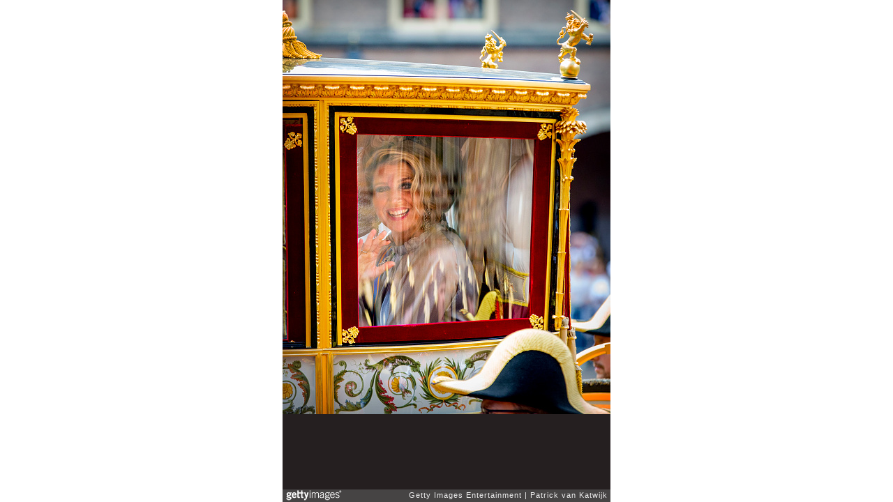

--- FILE ---
content_type: text/html; charset=UTF-8
request_url: https://embed.gettyimages.com/embed/1035430832?et=sVgDXvvATGtnuyGAk9BTnA&tld=nl&sig=bnhpPpKxHAH7xAn-F1ltin7gOmV8L59JUk-kPmBXf9g=&caption=true&ver=1
body_size: 7834
content:



<!DOCTYPE html>
<html>
  <head>
    <base target="_parent" />
    <title>Dutch Royal family Attends The Parliamental Year Prinsjesdag Opening In The Hague [Getty Images]</title>
    <meta http-equiv="X-UA-Compatible" content="IE=edge,chrome=1" />
    <meta name="robots" content="noindex, follow" />
    <meta name="viewport" content="width=device-width, initial-scale=1.0" />
    <!--[if lt IE 10]>
    <script src="//html5shiv.googlecode.com/svn/trunk/html5.js"></script>
    <![endif]-->
    <meta name="twitter:card" content="photo" />
    <meta name="twitter:site" content="@GettyImages" />
    <meta name="twitter:title" content="1035430832 / Patrick van Katwijk / Getty Images Entertainment" />
    <meta property="og:description" content="Patrick van Katwijk / Getty Images Entertainment" />
    <meta property="og:image" content="https://embed-cdn.gettyimages.com/photos/king-willemalexander-of-the-netherlands-and-queen-maxima-of-the-the-picture-id1035430832?k=6&amp;m=1035430832&amp;s=594x594&amp;w=0&amp;h=LgkPhfFI6TK3C9Xqr6D7jTsk3AQpsTBnQKAznuXyVLg=&amp;Expires=1769043600&amp;Key-Pair-Id=APKAIJLYLGZE3LWJLKRA&amp;Signature=pL-6CPTV52eyKAQNrscRhx6Sv6TC-X4C~N0DSfnm3WrWG3Kn6IXWXcZwkR2s-5bZoSRXTtE2OnTpYaYAFpCXjjenNc~r5HyUsoB3UFfBKrMp-NjYUC8WvxrN1rDD11XtZmB7yNtwQIZeaOA0nL~HCl~[base64]~qA~rd1M6nmHDr3Z0Cjht3INk8SPngnU4hszx2qN-36n3qrv3SeaoUAlrzlwpg8rpih2e0MmqDnYlUavBE7uIpONX1QfZcQshM1aohx69y9Y0SClmX6Roo~JzlAWpJw2LoVXBN7haNK7XrbCzqDu2sfNabCf2FHSCcJ-AaHWFrAserE~risev4L9uZqSn3Xckitx~Ab~8wJGiE82M3xH3TiEY8FEOFtuI8HCl9qJjsQdRDiIE9zcNK4W1z05odIvdU7URnjufiui8Eat8ikcmLGrgoZkPVo6JIedYyuG6g_" />
    <meta property="og:url" content="http://www.gettyimages.nl/detail/1035430832" />
    <meta property="og:site_name" content="Getty Images" />
    <meta name="getty:adp" content="http://www.gettyimages.nl/detail/1035430832" />

    

    <script src="//ajax.googleapis.com/ajax/libs/jquery/1.10.2/jquery.min.js"></script>
    
  </head>

  <body class="embed">

  <link rel="stylesheet" type="text/css" href="//embed-cdn.gettyimages.com/css/2977517/style.css" />

<div id="fb-root"></div>
<section id="body-wrapper"  data-frame-width="470" data-frame-height="594">
  
  
  

  <div id="embed-body" data-spectrum-base-url="//spectrum.gettyimages.com/v3/signals" data-asset-ids="" style="max-width:470px;">
    
    
      
    <div id="slide-0" class="slide active" data-asset-id="1035430832"
                                                                                       data-collection-id="58" data-asset-product-type="Entertainment" data-content-type="still image">
      <main class="solo">
        <figure>
          
            
              <ul class="reblog solo">
  
  <li id="li-fb" class="li-button">
    <div class="icon-button icon-fb" title="Share on Facebook"  onclick="return Embed.Social().facebook('http://www.gettyimages.com/consumer/share/assets/1035430832');" ></div>
  </li>
  
  <li id="li-twitter" class="li-button">
    <a class="icon-button icon-twitter" title="Share on Twitter"  onclick="return Embed.Social().twitter('http://www.gettyimages.com/consumer/share/assets/1035430832', 'Dutch Royal family Attends The Parliamental Year Prinsjesdag Opening In The Hague');" ></a>
  </li>
  <li id="li-pinterest" class="li-button">
    <a class="icon-button icon-pinterest" title="Share on Pinterest"  onclick="return Embed.Social().pinterest('\/\/www.pinterest.com\/pin\/create\/button?url=http%3A%2F%2Fwww.gettyimages.nl%2Fdetail%2F1035430832%3Fet%3DsVgDXvvATGtnuyGAk9BTnA%26share%3Dembed_Pinterest\x26media=http%3A%2F%2Fmedia.gettyimages.com%2Fphotos%2Fking-willemalexander-of-the-netherlands-and-queen-maxima-of-the-the-picture-id1035430832\x26description=King Willem-Alexander of The Netherlands and Queen Maxima of The Netherlands during the opening of the parliament year Prinsjesdag on September 18, 2018 in The Hague, The Netherlands. (Photo by Patrick van Katwijk\/Getty Images)');" ></a>
  </li>
  
</ul>

            

            
              <figcaption onselectstart="return false">
                <p class="show-more">
                  <a target="_blank" onclick="Embed.ClickHandler().click('http:\/\/www.gettyimages.nl\/detail\/1035430832?et=sVgDXvvATGtnuyGAk9BTnA')" href="http://www.gettyimages.nl/detail/1035430832?et=sVgDXvvATGtnuyGAk9BTnA">see more</a>
                </p>
                <p class="caption-text">THE HAGUE, NETHERLANDS - SEPTEMBER 18: King Willem-Alexander of The Netherlands and Queen Maxima of The Netherlands during the opening of the parliament year Prinsjesdag on September 18, 2018 in The Hague, The Netherlands. (Photo by Patrick van Katwijk/Getty Images)</p>
              </figcaption>
            

            
                <aside class="assetcomp-overlay" onclick="if (!Embed.MediaQuery().mobile() &&  true ) { window.open('http:\/\/www.gettyimages.nl\/detail\/1035430832?et=sVgDXvvATGtnuyGAk9BTnA', '_blank'); Embed.ClickHandler().click('ADP'); return false; }" data-url='http://www.gettyimages.nl/detail/1035430832?et=sVgDXvvATGtnuyGAk9BTnA'></aside>
                <a href="http://www.gettyimages.nl/detail/1035430832?et=sVgDXvvATGtnuyGAk9BTnA" target="_blank" class="assetcomp-link">
                  <img class="assetcomp" id="assetcomp-0" alt="THE HAGUE, NETHERLANDS - SEPTEMBER 18: King Willem-Alexander of The Netherlands and Queen Maxima of The Netherlands during the opening of the parliament year Prinsjesdag on September 18, 2018 in The Hague, The Netherlands. (Photo by Patrick van Katwijk/Getty Images)" src="https://embed-cdn.gettyimages.com/photos/king-willemalexander-of-the-netherlands-and-queen-maxima-of-the-the-picture-id1035430832?k=6&amp;m=1035430832&amp;s=594x594&amp;w=0&amp;h=LgkPhfFI6TK3C9Xqr6D7jTsk3AQpsTBnQKAznuXyVLg=&amp;Expires=1769043600&amp;Key-Pair-Id=APKAIJLYLGZE3LWJLKRA&amp;Signature=pL-6CPTV52eyKAQNrscRhx6Sv6TC-X4C~N0DSfnm3WrWG3Kn6IXWXcZwkR2s-5bZoSRXTtE2OnTpYaYAFpCXjjenNc~r5HyUsoB3UFfBKrMp-NjYUC8WvxrN1rDD11XtZmB7yNtwQIZeaOA0nL~HCl~[base64]~qA~rd1M6nmHDr3Z0Cjht3INk8SPngnU4hszx2qN-36n3qrv3SeaoUAlrzlwpg8rpih2e0MmqDnYlUavBE7uIpONX1QfZcQshM1aohx69y9Y0SClmX6Roo~JzlAWpJw2LoVXBN7haNK7XrbCzqDu2sfNabCf2FHSCcJ-AaHWFrAserE~risev4L9uZqSn3Xckitx~Ab~8wJGiE82M3xH3TiEY8FEOFtuI8HCl9qJjsQdRDiIE9zcNK4W1z05odIvdU7URnjufiui8Eat8ikcmLGrgoZkPVo6JIedYyuG6g_" />
                </a>
            
          
        </figure>
        <div class="image-footer">
          <div class="logo-container">
            <img src='//embed-cdn.gettyimages.com/images/2977517/gi-logo.png' width="82" height="15" class="gi-icon" alt="Getty Images" />
          </div>
          <div class="meta">
            <p class="footer-text">
              <span class="collection" title="Getty Images Entertainment" data-field="collection">Getty Images Entertainment</span>
              <span class="photographer" title="Patrick van Katwijk" data-field="photographer">Patrick van Katwijk</span>
            </p>
          </div>
        </div>
      </main>
      
    </div>
    
  </section>

<menu id="radial-menu">
  <ul>
    <li id="radial-item-share" class="radial-item" onclick="return Embed.SocialMenu().show();"></li>
  </ul>
</menu>

<script type="text/javascript">
  $(document).ready(function() { Embed.version = "1"; });
</script>
<script type="text/javascript" src="//embed-cdn.gettyimages.com/js/2977517/embed-bundle.js"></script>
<script type="text/javascript">
  $(document).ready(function () {
    Embed.Bootstrapper().init();
  });
</script>


  </body>
</html>

